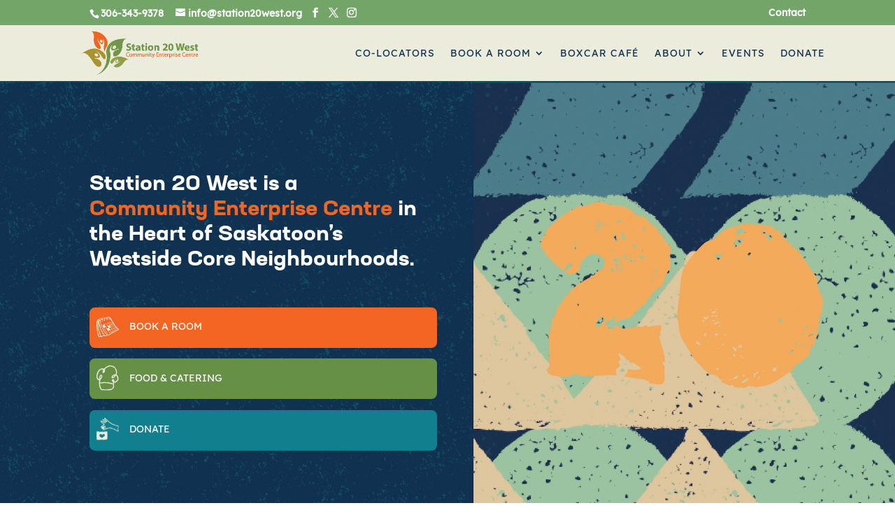

--- FILE ---
content_type: text/css;charset=utf-8
request_url: https://use.typekit.net/amz8dui.css
body_size: 442
content:
/*
 * The Typekit service used to deliver this font or fonts for use on websites
 * is provided by Adobe and is subject to these Terms of Use
 * http://www.adobe.com/products/eulas/tou_typekit. For font license
 * information, see the list below.
 *
 * neusa-next-std-wide:
 *   - http://typekit.com/eulas/00000000000000007735a9bb
 *   - http://typekit.com/eulas/00000000000000007735a9c7
 *
 * © 2009-2026 Adobe Systems Incorporated. All Rights Reserved.
 */
/*{"last_published":"2022-02-16 22:59:27 UTC"}*/

@import url("https://p.typekit.net/p.css?s=1&k=amz8dui&ht=tk&f=36471.36473&a=8829583&app=typekit&e=css");

@font-face {
font-family:"neusa-next-std-wide";
src:url("https://use.typekit.net/af/3f8415/00000000000000007735a9bb/30/l?primer=7cdcb44be4a7db8877ffa5c0007b8dd865b3bbc383831fe2ea177f62257a9191&fvd=n4&v=3") format("woff2"),url("https://use.typekit.net/af/3f8415/00000000000000007735a9bb/30/d?primer=7cdcb44be4a7db8877ffa5c0007b8dd865b3bbc383831fe2ea177f62257a9191&fvd=n4&v=3") format("woff"),url("https://use.typekit.net/af/3f8415/00000000000000007735a9bb/30/a?primer=7cdcb44be4a7db8877ffa5c0007b8dd865b3bbc383831fe2ea177f62257a9191&fvd=n4&v=3") format("opentype");
font-display:auto;font-style:normal;font-weight:400;font-stretch:normal;
}

@font-face {
font-family:"neusa-next-std-wide";
src:url("https://use.typekit.net/af/b6ec7e/00000000000000007735a9c7/30/l?subset_id=2&fvd=n7&v=3") format("woff2"),url("https://use.typekit.net/af/b6ec7e/00000000000000007735a9c7/30/d?subset_id=2&fvd=n7&v=3") format("woff"),url("https://use.typekit.net/af/b6ec7e/00000000000000007735a9c7/30/a?subset_id=2&fvd=n7&v=3") format("opentype");
font-display:auto;font-style:normal;font-weight:700;font-stretch:normal;
}

.tk-neusa-next-std-wide { font-family: "neusa-next-std-wide",sans-serif; }


--- FILE ---
content_type: text/css
request_url: https://station20west.org/wp-content/et-cache/29/et-core-unified-29.min.css?ver=1766876086
body_size: 640
content:
h1{font-family:neusa-next-std-wide,sans-serif;font-weight:700;font-style:normal}h2,h3,h4{font-family:neusa-next-std-wide,sans-serif;font-weight:400;font-style:normal}.ds-vertical-align{display:flex;flex-direction:column;justify-content:center}.homepage-banner-link-list{align-items:flex-start;display:flex;justify-content:space-between}@media (min-width:980px) and (max-width:1350px){.homepage-banner-link-list{display:block}}@media (max-width:630px){.homepage-banner-link-list{display:block}}.homepage-banner-link--first>.et_pb_blurb_content,.homepage-banner-link--second>.et_pb_blurb_content,.homepage-banner-link--third>.et_pb_blurb_content{display:flex;align-items:center}.homepage-banner-link--first>.et_pb_blurb_content .et_pb_main_blurb_image,.homepage-banner-link--second>.et_pb_blurb_content .et_pb_main_blurb_image,.homepage-banner-link--third>.et_pb_blurb_content .et_pb_main_blurb_image{margin-bottom:0}.homepage-banner-link--first>.et_pb_blurb_content .et_pb_module_header,.homepage-banner-link--second>.et_pb_blurb_content .et_pb_module_header,.homepage-banner-link--third>.et_pb_blurb_content .et_pb_module_header{padding-bottom:0}@media (min-width:981px){#main-header .container{width:96%}}.horizontal-buttons>.et_pb_button_module_wrapper:nth-of-type(2n){float:left;margin-right:2rem!important}.horizontal-buttons>.et_pb_button_module_wrapper:nth-of-type(2n+1){float:left}@media (max-width:980px){.et_header_style_left #logo{max-height:100%}}.gform_wrapper.gravity-theme .gfield_label{font-family:neusa-next-std-wide,sans-serif;font-size:18px}.gfield_date_month>input,.gfield_date_day>input,.gfield_date_year>input{border:1px solid rgb(187,187,187)}.gform_wrapper.gravity-theme .gfield_checkbox button{padding:8px 16px}.gform_footer.top_label{text-align:right}.gform_footer.top_label #gform_submit_button_1{padding:16px}.bullet_list_spacing ul>li{margin-bottom:8px}.bullet_list_spacing ul>li:last-child{margin-bottom:0}

--- FILE ---
content_type: text/css
request_url: https://station20west.org/wp-content/et-cache/29/et-core-unified-tb-144-deferred-29.min.css?ver=1766876087
body_size: 1271
content:
@font-face{font-family:"Lexend Mediuim";font-display:swap;src:url("https://station20west.org/wp-content/uploads/et-fonts/Lexend-Medium.ttf") format("truetype")}.et_pb_section_0_tb_footer.et_pb_section{padding-bottom:24px;background-color:#113150!important}.et_pb_row_0_tb_footer{border-top-width:1px;border-bottom-width:1px;border-top-color:#ECECDC;border-bottom-color:#ECECDC;min-height:675.3px}.et_pb_row_0_tb_footer.et_pb_row{margin-right:auto!important;margin-bottom:102px!important;margin-left:auto!important}.et_pb_text_0_tb_footer h2,.et_pb_text_1_tb_footer h2,.et_pb_text_2_tb_footer h2,.et_pb_text_3_tb_footer h2,.et_pb_text_4_tb_footer h2{font-weight:700}.et_pb_text_0_tb_footer{padding-top:20px!important}.et_pb_image_0_tb_footer .et_pb_image_wrap{border-top-color:#ECECDC}.et_pb_image_0_tb_footer{text-align:center}.et_pb_text_1_tb_footer{padding-left:0px!important;margin-right:-285px!important;margin-left:-294px!important}.et_pb_text_2_tb_footer{border-top-color:#ECECDC;padding-top:20px!important}.et_pb_row_1_tb_footer.et_pb_row{margin-top:-64px!important;margin-right:auto!important;margin-left:auto!important}.et_pb_text_3_tb_footer.et_pb_text,.et_pb_text_4_tb_footer.et_pb_text{color:#FFFFFF!important}.et_pb_text_3_tb_footer{margin-bottom:0px!important}.et_pb_social_media_follow_network_0_tb_footer a.icon,.et_pb_social_media_follow_network_1_tb_footer a.icon,.et_pb_social_media_follow_network_2_tb_footer a.icon{background-color:#F26523!important}.et_pb_social_media_follow_network_0_tb_footer.et_pb_social_icon a.icon,.et_pb_social_media_follow_network_1_tb_footer.et_pb_social_icon a.icon,.et_pb_social_media_follow_network_2_tb_footer.et_pb_social_icon a.icon{border-radius:20px 20px 20px 20px}@media only screen and (max-width:980px){.et_pb_row_0_tb_footer{border-top-width:1px;border-bottom-width:1px;border-top-color:#ECECDC;border-bottom-color:#ECECDC}.et_pb_image_0_tb_footer .et_pb_image_wrap,.et_pb_text_2_tb_footer{border-top-width:1px;border-top-color:#ECECDC}.et_pb_image_0_tb_footer .et_pb_image_wrap img{width:auto}.et_pb_row_0_tb_footer.et_pb_row,.et_pb_row_1_tb_footer.et_pb_row{width:}}@media only screen and (max-width:767px){.et_pb_row_0_tb_footer{border-top-width:1px;border-bottom-width:1px;border-top-color:#ECECDC;border-bottom-color:#ECECDC}.et_pb_image_0_tb_footer .et_pb_image_wrap,.et_pb_text_2_tb_footer{border-top-width:1px;border-top-color:#ECECDC}.et_pb_image_0_tb_footer .et_pb_image_wrap img{width:auto}.et_pb_row_0_tb_footer.et_pb_row,.et_pb_row_1_tb_footer.et_pb_row{width:}}@font-face{font-family:"Lexend Mediuim";font-display:swap;src:url("https://station20west.org/wp-content/uploads/et-fonts/Lexend-Medium.ttf") format("truetype")}div.et_pb_section.et_pb_section_5{background-image:url(https://station20west.org/wp-content/uploads/2022/04/Blue-Pattern-2.jpeg)!important}.et_pb_row_2{background-color:#ECECDC;border-radius:8px 8px 8px 8px;overflow:hidden}.et_pb_row_2.et_pb_row{padding-top:40px!important;padding-right:40px!important;padding-bottom:10px!important;padding-left:40px!important;margin-top:-100px!important;padding-top:40px;padding-right:40px;padding-bottom:10px;padding-left:40px}.et_pb_text_5 h2,.et_pb_text_6 h1,.et_pb_text_6 h2{font-weight:700}.et_pb_button_2_wrapper .et_pb_button_2,.et_pb_button_2_wrapper .et_pb_button_2:hover{padding-top:0px!important;padding-right:0px!important;padding-bottom:0px!important;padding-left:0px!important}.et_pb_button_2_wrapper{margin-top:0px!important;margin-right:0px!important;margin-bottom:20px!important;margin-left:0px!important}body #page-container .et_pb_section .et_pb_button_2{color:#113150!important;border-color:#F26523;font-family:'Lexend Mediuim',Helvetica,Arial,Lucida,sans-serif!important;font-weight:700!important}body #page-container .et_pb_section .et_pb_button_2:hover{color:#F26523!important;background-image:initial;background-color:RGBA(255,255,255,0)}body #page-container .et_pb_section .et_pb_button_2:before,body #page-container .et_pb_section .et_pb_button_2:after,body #page-container .et_pb_section .et_pb_button_3:before,body #page-container .et_pb_section .et_pb_button_3:after{display:none!important}.et_pb_button_2{transition:color 300ms ease 0ms,background-color 300ms ease 0ms}.et_pb_button_2,.et_pb_button_2:after,.et_pb_button_3,.et_pb_button_3:after{transition:all 300ms ease 0ms}.et_pb_image_2,.et_pb_image_3{text-align:center}.et_pb_row_3{background-image:url(https://station20west.org/wp-content/uploads/2022/02/Donate-background-1.jpg);background-color:#FFFFFF;border-radius:8px 8px 8px 8px;overflow:hidden;box-shadow:0px 2px 18px 0px rgba(0,0,0,0.3)}.et_pb_row_3.et_pb_row{padding-top:40px!important;padding-right:40px!important;padding-bottom:40px!important;padding-left:40px!important;margin-top:52px!important;margin-right:auto!important;margin-left:auto!important;padding-top:40px;padding-right:40px;padding-bottom:40px;padding-left:40px}.et_pb_text_6{line-height:1.6em;font-size:20px;line-height:1.6em}body #page-container .et_pb_section .et_pb_button_3{color:#FFFFFF!important;border-radius:3px;background-color:#F26523}body #page-container .et_pb_section .et_pb_button_3:hover{letter-spacing:2px!important;background-image:initial;background-color:#dd5b1f}body #page-container .et_pb_section .et_pb_button_3,body #page-container .et_pb_section .et_pb_button_3:hover{padding:0.3em 1em!important}.et_pb_button_3{transition:background-color 300ms ease 0ms,letter-spacing 300ms ease 0ms}.et_pb_text_6.et_pb_module{margin-left:auto!important;margin-right:auto!important}@media only screen and (min-width:981px){.et_pb_button_2{border:none!important;border-bottom:4px solid #F26523!important}.et_pb_image_3{display:none!important}.et_pb_text_6{width:78%}}@media only screen and (max-width:980px){div.et_pb_section.et_pb_section_5{background-image:url(https://station20west.org/wp-content/uploads/2022/02/bottom-back.jpg)!important}.et_pb_button_2{border:none!important;border-bottom:4px solid orange!important}.et_pb_image_2 .et_pb_image_wrap img,.et_pb_image_3 .et_pb_image_wrap img{width:auto}.et_pb_row_2.et_pb_row,.et_pb_row_3.et_pb_row{width:}.et_pb_text_6{width:100%}}@media only screen and (max-width:767px){div.et_pb_section.et_pb_section_5{background-image:url(https://station20west.org/wp-content/uploads/2022/03/mobile-back-2.jpg)!important}.et_pb_button_2{border:none!important;border-bottom:4px solid orange!important}.et_pb_image_2{padding-bottom:20px;margin-top:-20px!important}.et_pb_image_2 .et_pb_image_wrap img,.et_pb_image_3 .et_pb_image_wrap img{width:auto}.et_pb_row_2.et_pb_row,.et_pb_row_3.et_pb_row{width:}}